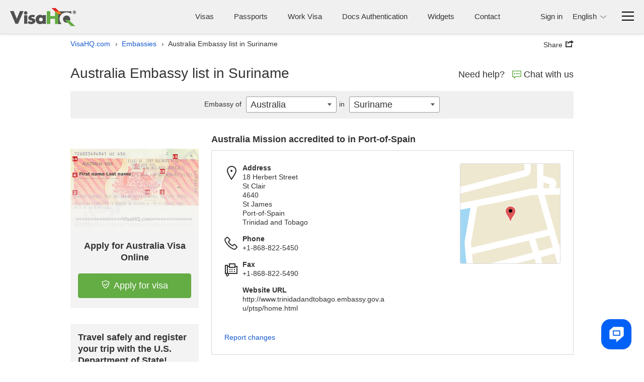

--- FILE ---
content_type: text/css
request_url: https://www.visahq.com/styles/separate/embassy_registration_widget/embassy_registration_widget.css?20250116144903
body_size: 658
content:
@keyframes lds-rolling{0%{-webkit-transform:translate(-50%, -50%) rotate(0deg);transform:translate(-50%, -50%) rotate(0deg)}100%{-webkit-transform:translate(-50%, -50%) rotate(360deg);transform:translate(-50%, -50%) rotate(360deg)}}@-webkit-keyframes lds-rolling{0%{-webkit-transform:translate(-50%, -50%) rotate(0deg);transform:translate(-50%, -50%) rotate(0deg)}100%{-webkit-transform:translate(-50%, -50%) rotate(360deg);transform:translate(-50%, -50%) rotate(360deg)}}.progress_loader,.background_fixed{background:rgba(0,0,0,0.5) !important;position:fixed !important;width:100%;height:100%;opacity:1 !important;top:0;left:0;z-index:12000 !important;cursor:default;float:none}.lds-rolling{position:relative;width:100px;height:100px;-webkit-transform:translate(-50px, -50px) scale(0.5) translate(50px, 50px);transform:translate(-50px, -50px) scale(0.5) translate(50px, 50px);position:absolute;left:50%;top:50%;margin:-50px 0 0 -50px}.lds-rolling div,.lds-rolling div:after{position:absolute;width:200px;height:200px;border:20px solid #4ba82e;border-top-color:transparent;border-radius:50%}.lds-rolling div{-webkit-animation:lds-rolling 1s linear infinite;animation:lds-rolling 1s linear infinite;top:100px;left:100px}.lds-rolling div:after{-webkit-transform:rotate(90deg);transform:rotate(90deg)}.embassy-registration-widget-main{background:#f9f9f9;border:1px solid #d7d7d7;padding:16px;margin-bottom:16px;margin-top:32px;text-align:left}html[dir=rtl] .embassy-registration-widget-main{text-align:left;text-align:right}.embassy-registration-widget-main .position-relative{position:relative}.embassy-registration-widget-main .nrow{margin-bottom:12px}.embassy-registration-widget-main .select2-container{max-width:100%;width:100% !important;margin-bottom:0}.embassy-registration-widget-main .embreg-title{font-size:18px;font-size:1.28571rem;font-weight:normal;line-height:1.3;font-weight:bold;margin-bottom:10px}@media (max-width: 767px){.embassy-registration-widget-main .embreg-title{font-size:18px;font-size:1.28571rem}}.embassy-registration-widget-main .embreg-apply{padding:0 16px}.embassy-registration-widget-main .embreg-apply .label_font_def32{text-align:right;line-height:1.3;padding-top:8px;padding-bottom:8px}.embassy-registration-widget-main .embreg-apply .embreg-btn{margin-top:16px;text-align:center}.embassy-registration-widget-main .embreg-apply .embreg-btn .btn{max-width:100%;white-space:normal}.embassy-registration-widget-main .embreg-apply .embreg-btn .erw-submit-button{width:100% !important;max-width:178px}.embassy-registration-widget-main .embreg-apply .add_dest{font-size:13px}.embassy-registration-widget-main .embreg-text{margin-bottom:16px}.embassy-registration-widget-main .delete_block{background:url("/images/delete_butt.png") no-repeat right bottom;cursor:pointer;float:right;font-size:0;height:16px;margin-bottom:8px;position:absolute;right:-16px;text-decoration:none;top:8px;width:16px}@media screen and (max-width: 767px){.embassy-registration-widget-main .embreg-apply{padding:0}.embassy-registration-widget-main .embreg-apply .label_font_def32{text-align:left;line-height:32px;padding-top:0;padding-bottom:0}html[dir=rtl] .embassy-registration-widget-main .embreg-apply .label_font_def32{text-align:left;text-align:right}.embassy-registration-widget-main .delete_block{right:5px}}.embassy-registration-widget-vertical .embassy-registration-widget-main{padding:15px 10px}.embassy-registration-widget-vertical .embassy-registration-widget-main .embreg-v{width:100%}.embassy-registration-widget-vertical .embassy-registration-widget-main .embreg-v select{width:100%;height:32px}.embassy-registration-widget-vertical .embassy-registration-widget-main .delete_block{right:5px}.embassy-registration-widget-vertical .embassy-registration-widget-main .embreg-apply{padding:0}.embassy-registration-widget-vertical .embassy-registration-widget-main .embreg-apply .label_font_def32{text-align:left}html[dir=rtl] .embassy-registration-widget-vertical .embassy-registration-widget-main .embreg-apply .label_font_def32{text-align:left;text-align:right}.embassy-registration-widget-vertical .embassy-registration-widget-main .embreg-text{margin-bottom:8px}.embreg-widget-container{position:relative}.widget_loader{background:rgba(0,0,0,0.5) !important;position:absolute !important;width:100%;height:100%;opacity:1 !important;top:0;left:0;z-index:1000 !important;cursor:default;float:none}
